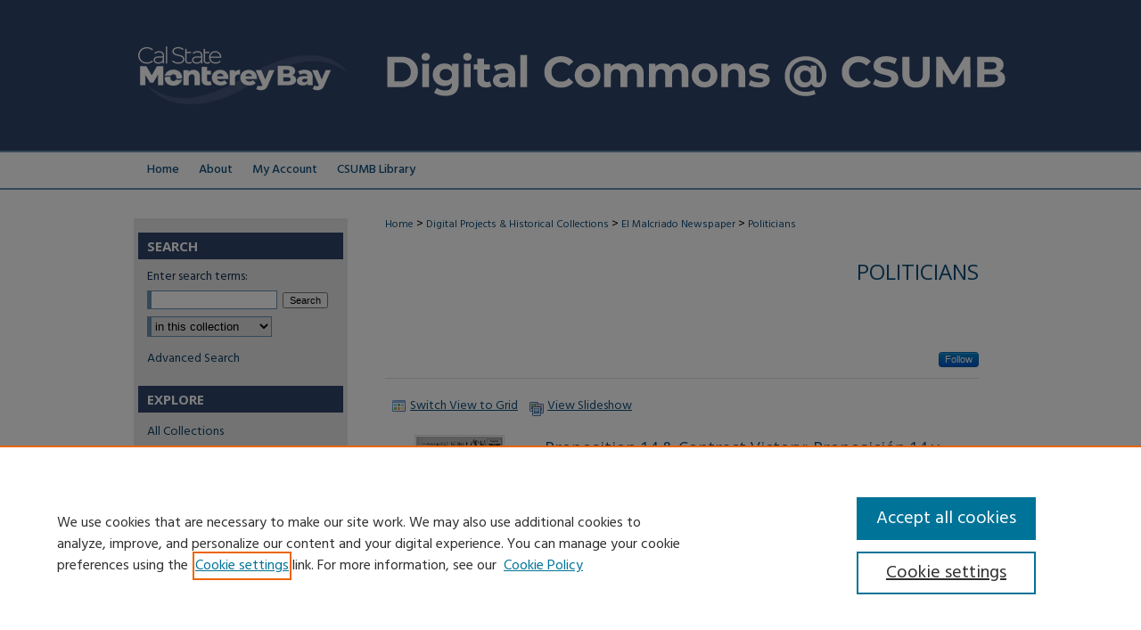

--- FILE ---
content_type: text/html; charset=UTF-8
request_url: https://digitalcommons.csumb.edu/elmalcriado_politicians/
body_size: 13337
content:

<!DOCTYPE html>
<html lang="en">
<head><!-- inj yui3-seed: --><script type='text/javascript' src='//cdnjs.cloudflare.com/ajax/libs/yui/3.6.0/yui/yui-min.js'></script><script type='text/javascript' src='//ajax.googleapis.com/ajax/libs/jquery/1.10.2/jquery.min.js'></script><!-- Adobe Analytics --><script type='text/javascript' src='https://assets.adobedtm.com/4a848ae9611a/d0e96722185b/launch-d525bb0064d8.min.js'></script><script type='text/javascript' src=/assets/nr_browser_production.js></script>

<!-- def.1 -->
<meta charset="utf-8">
<meta name="viewport" content="width=device-width">
<title>
Politicians | El Malcriado Newspaper | California State University, Monterey Bay
</title>



<!-- FILE meta-tags.inc --><!-- FILE: /srv/sequoia/main/data/assets/site/meta-tags.inc -->
<!-- FILE: meta-tags.inc (cont) -->

<!-- sh.1 -->
<link rel="stylesheet" href="/ir-style.css" type="text/css" media="screen">
<link rel="stylesheet" href="/ir-custom.css" type="text/css" media="screen">
<link rel="stylesheet" href="ir-custom.css" type="text/css" media="screen">
<link rel="stylesheet" href="/assets/styles/ir-book.css" type="text/css" media="screen">
<link rel="stylesheet" href="/ir-local.css" type="text/css" media="screen">
<link rel="stylesheet" href="ir-local.css" type="text/css" media="screen">
<link rel="stylesheet" href="/ir-print.css" type="text/css" media="print">
<link type="text/css" rel="stylesheet" href="/assets/floatbox/floatbox.css">
<link rel="alternate" type="application/rss+xml" title="Site Feed" href="/recent.rss">
<link rel="shortcut icon" href="/favicon.ico" type="image/x-icon">
<!--[if IE]>
<link rel="stylesheet" href="/ir-ie.css" type="text/css" media="screen">
<![endif]-->

<!-- JS -->
<script type="text/javascript" src="/assets/scripts/yui-init.pack.js"></script>
<script type="text/javascript" src="/assets/scripts/GalleryControlYUI.pack.js"></script>
<script type="text/javascript" src="/assets/scripts/BackMonitorYUI.pack.js"></script>
<script type="text/javascript" src="/assets/scripts/gallery-init.pack.js"></script>
<script type="text/javascript" src="/assets/footnoteLinks.js"></script>

<!-- end sh.1 -->
<link rel="alternate" type="application/rss+xml" title="Digital Commons @ CSUMB: Politicians RSS feed" href="/elmalcriado_politicians/recent.rss">
<link rel='stylesheet' href='/assets/styles/ir-gallery-list.css' type='text/css' media='screen'>




<script type="text/javascript">var pageData = {"page":{"environment":"prod","productName":"bpdg","language":"en","name":"ir_book","businessUnit":"els:rp:st"},"visitor":{}};</script>

</head>
<body >


<script type="text/javascript" src="/assets/floatbox/floatbox.js"></script>

<!-- FILE: /srv/sequoia/main/data/digitalcommons.csumb.edu/assets/header.pregen --><!-- FILE: /srv/sequoia/main/data/assets/site/mobile_nav.inc --><!--[if !IE]>-->
<script src="/assets/scripts/dc-mobile/dc-responsive-nav.js"></script>

<header id="mobile-nav" class="nav-down device-fixed-height" style="visibility: hidden;">
  
  
  <nav class="nav-collapse">
    <ul>
      <li class="menu-item active device-fixed-width"><a href="https://digitalcommons.csumb.edu" title="Home" data-scroll >Home</a></li>
      <li class="menu-item device-fixed-width"><a href="https://digitalcommons.csumb.edu/do/search/advanced/" title="Search" data-scroll ><i class="icon-search"></i> Search</a></li>
      <li class="menu-item device-fixed-width"><a href="https://digitalcommons.csumb.edu/communities.html" title="Browse" data-scroll >Browse All Collections</a></li>
      <li class="menu-item device-fixed-width"><a href="../cgi/myaccount.cgi?context=elmalcriado_politicians" title="My Account" data-scroll >My Account</a></li>
      <li class="menu-item device-fixed-width"><a href="https://digitalcommons.csumb.edu/about.html" title="About" data-scroll >About</a></li>
      <li class="menu-item device-fixed-width"><a href="https://network.bepress.com" title="Digital Commons Network" data-scroll ><img width="16" height="16" alt="DC Network" style="vertical-align:top;" src="../assets/md5images/8e240588cf8cd3a028768d4294acd7d3.png"> Digital Commons Network™</a></li>
    </ul>
  </nav>
</header>

<script src="/assets/scripts/dc-mobile/dc-mobile-nav.js"></script>
<!--<![endif]-->
<!-- FILE: /srv/sequoia/main/data/digitalcommons.csumb.edu/assets/header.pregen (cont) -->



<div id="csumb">
	<div id="container">
		<a href="#main" class="skiplink" accesskey="2" >Skip to main content</a>

					
			<div id="header">
				<a href="https://digitalcommons.csumb.edu" id="banner_link" title="Digital Commons @ CSUMB" >
					<img id="banner_image" alt="Digital Commons @ CSUMB" width='980' height='169' src="../assets/md5images/763044405216b4638ae80ecf686ee30f.png">
				</a>	
				
					<a href="https://csumb.edu/" id="logo_link" title="California State University, Monterey Bay" >
						<img id="logo_image" alt="California State University, Monterey Bay" width='240' height='169' src="../assets/md5images/f6da55283744d5d9ba2e3897bfd11c7e.png">
					</a>	
				
			</div>
					
			<div id="navigation">
				<!-- FILE: /srv/sequoia/main/data/digitalcommons.csumb.edu/assets/ir_navigation.inc --><div id="tabs"><ul><li id="tabone"><a href="https://digitalcommons.csumb.edu" title="Home" ><span>Home</span></a></li><li id="tabtwo"><a href="https://digitalcommons.csumb.edu/about.html" title="About" ><span>About</span></a></li><li id="tabfour"><a href="https://digitalcommons.csumb.edu/cgi/myaccount.cgi?context=elmalcriado_politicians" title="My Account" ><span>My Account</span></a></li><li id="tabfive"><a href="https://csumb.edu/library/" >CSUMB Library</a></li></ul></div>


<!-- FILE: /srv/sequoia/main/data/digitalcommons.csumb.edu/assets/header.pregen (cont) -->
			</div>
		

		<div id="wrapper">
			<div id="content">
				<div id="main" class="text">
<!-- FILE: /srv/sequoia/main/data/assets/site/ir_book/index.html (cont) -->
<div id="book-gallery">

<div id="breadcrumb">
   <!-- FILE: /srv/sequoia/main/data/assets/site/ir_breadcrumb.inc -->

<div class="crumbs" role="navigation" aria-label="Breadcrumb">
	<p>
	
	
			<a href="https://digitalcommons.csumb.edu" class="ignore" >Home</a>
	
	
	
	
	
	
	
	
	
	
	 <span aria-hidden="true">&gt;</span> 
		<a href="https://digitalcommons.csumb.edu/historical" class="ignore" >Digital Projects & Historical Collections</a>
	
	
	
	
	
	
	 <span aria-hidden="true">&gt;</span> 
		<a href="https://digitalcommons.csumb.edu/elmalcriado" class="ignore" >El Malcriado Newspaper</a>
	
	
	
	
	
	 <span aria-hidden="true">&gt;</span> 
		<a href="https://digitalcommons.csumb.edu/elmalcriado_politicians" class="ignore" aria-current="page" >Politicians</a>
	
	
	
	</p>
</div>


<!-- FILE: /srv/sequoia/main/data/assets/site/ir_book/index.html (cont) -->
</div>

<!-- FILE: /srv/sequoia/main/data/assets/site/ir_book/ir_series_header.inc --><div id="series-header">
<!-- FILE: /srv/sequoia/main/data/assets/site/ir_book/ir_series_logo.inc -->
<!-- FILE: /srv/sequoia/main/data/assets/site/ir_book/ir_series_header.inc (cont) --><h1 id="series-title"><a href="https://digitalcommons.csumb.edu/elmalcriado_politicians" >Politicians</a></h1></div>
<div class="clear">&nbsp;</div>
<div id="series-home">

<!-- FILE: /srv/sequoia/main/data/assets/site/ir_book/index.html (cont) -->



<!-- FILE: /srv/sequoia/main/data/assets/site/ir_content_carousel.inc -->
<!-- FILE: /srv/sequoia/main/data/assets/site/ir_book/index.html (cont) -->
<div class="intro">
   <!-- FILE: /srv/sequoia/main/data/assets/site/ir_book/ir_series_intro.inc --><!-- FILE: /srv/sequoia/main/data/assets/site/ir_book/index.html (cont) -->
</div>
</div>



<div class="container">
   <span id="printWarning" class="printOnly">
      Printing is not supported at the primary Gallery Thumbnail page. Please first navigate to a specific Image before printing.
   </span>

<p class="publication-follow"><span class="pull-right"><!-- FILE: /srv/sequoia/main/data/assets/site/nw_follow_ctx.inc -->



	
		<a rel="nofollow" href="https://network.bepress.com/api/follow/subscribe?publication=OGVjZmIxMWFmODI0MWNlMzZlMzk1MzkwZDE1NjEzZDE%3D&amp;format=html" data-follow-set="publication:OGVjZmIxMWFmODI0MWNlMzZlMzk1MzkwZDE1NjEzZDE=" title="Follow Politicians" class="btn followable" >Follow</a>
	







<!-- FILE: /srv/sequoia/main/data/assets/site/ir_book/index.html (cont) --></span></p>
<div class="gallery-tools">
<a id="switch_button" role="button" href="#" class="switch_thumb" >Switch View to Grid</a>    <!-- FILE: /srv/sequoia/main/data/assets/site/ir_book/slideshow.inc -->
   
      <a id="slide-button" href="https://digitalcommons.csumb.edu/elmalcriado_politicians/1037/preview.jpg" class="floatbox" data-fb-options="doSlideshow:true group:pix" title="Proposition 14 &amp; Contract Victory: Proposición 14 y Victoria del Contrato" >View Slideshow</a>
   
   

   
   
      <a href="https://digitalcommons.csumb.edu/elmalcriado_politicians/1030/preview.jpg" class="floatbox" data-fb-options="group:pix" title="Farm Workers Forum: Foro de Trabajadores Agrícolas" ></a>
   

   
   
      <a href="https://digitalcommons.csumb.edu/elmalcriado_politicians/1035/preview.jpg" class="floatbox" data-fb-options="group:pix" title="The Union was There &amp; Calexico Clinic Opens its Doors: La Unión estuvo Allí y Clínica Calexico Abre sus Puertas" ></a>
   

   
   
      <a href="https://digitalcommons.csumb.edu/elmalcriado_politicians/1036/preview.jpg" class="floatbox" data-fb-options="group:pix" title="Workers Anger to Explode in 1974 Strike: La Ira de los Trabajadores Explota En La Huelga de 1974" ></a>
   

   
   
      <a href="https://digitalcommons.csumb.edu/elmalcriado_politicians/1034/preview.jpg" class="floatbox" data-fb-options="group:pix" title="Bleak Future &amp; Puerto Rico: Futuro Triste y Puerto Rico" ></a>
   

   
   
      <a href="https://digitalcommons.csumb.edu/elmalcriado_politicians/1021/preview.jpg" class="floatbox" data-fb-options="group:pix" title="Cesar Chavez Demands Investigation of Grower-Teamster Corruption: Cesar Chavez Demanda una Investigación de la Corrupción de los Cultivadores y los Teamster" ></a>
   

   
   
      <a href="https://digitalcommons.csumb.edu/elmalcriado_politicians/1028/preview.jpg" class="floatbox" data-fb-options="group:pix" title="Coachella Farm Workers Support Union: Sindicato de Apoyo a los Trabajadores Agrícolas de Coachella" ></a>
   

   
   
      <a href="https://digitalcommons.csumb.edu/elmalcriado_politicians/1031/preview.jpg" class="floatbox" data-fb-options="group:pix" title="Have a Duty to Organize: Tienen el Deber de Organizar" ></a>
   

   
   
      <a href="https://digitalcommons.csumb.edu/elmalcriado_politicians/1022/preview.jpg" class="floatbox" data-fb-options="group:pix" title="How Poisoned Lettuce Affects Workers &amp; Consumers: Cómo Afecta la Lechuga Envenenada a los Trabajadores y Consumidores" ></a>
   

   
   
      <a href="https://digitalcommons.csumb.edu/elmalcriado_politicians/1023/preview.jpg" class="floatbox" data-fb-options="group:pix" title="Jerry Pollock Walks Across Arizona: Jerry Pollock Camina por Arizona" ></a>
   

   
   
      <a href="https://digitalcommons.csumb.edu/elmalcriado_politicians/1026/preview.jpg" class="floatbox" data-fb-options="group:pix" title="Miners Overthrow Corrupt Leadership, Nixon Promises Peace but Carries Out Bombing, &amp; Cesar Chavez Condemns Bombing in North Vietnam: Los Mineros Derrotaron a los Líderes del Grupo, Nixon Promete la Paz pero lleva a Cabo un Bombardeo y César Chávez Condena los Bombardeos en Vietnam del Norte" ></a>
   

   
   
      <a href="https://digitalcommons.csumb.edu/elmalcriado_politicians/1033/preview.jpg" class="floatbox" data-fb-options="group:pix" title="Nation Cries Impeachment: Nación Llora Juicio Político" ></a>
   

   
   
      <a href="https://digitalcommons.csumb.edu/elmalcriado_politicians/1024/preview.jpg" class="floatbox" data-fb-options="group:pix" title="Robert F. Kennedy's Plan in Action: Chicano Cannery Workers sue Teamsters, &amp; Couple Killed: El Plan de Robert F. Kennedy en Acción,Trabajadores Chicanos de la Fábrica de Conservas Demandan a los Teamsters y Pareja Asesinada" ></a>
   

   
   
      <a href="https://digitalcommons.csumb.edu/elmalcriado_politicians/1020/preview.jpg" class="floatbox" data-fb-options="group:pix" title="Sacrificio Campesino Promete Nuevo Fruto y Nace Niño en Clínica de Délano:Farmer Sacrifice Promises New Fruit and Child is Born at Delano Clinic" ></a>
   

   
   
      <a href="https://digitalcommons.csumb.edu/elmalcriado_politicians/1027/preview.jpg" class="floatbox" data-fb-options="group:pix" title="The Struggle: La Lucha" ></a>
   

   
   
      <a href="https://digitalcommons.csumb.edu/elmalcriado_politicians/1029/preview.jpg" class="floatbox" data-fb-options="group:pix" title="We Demand a Congressional Investigation: Exigimos una Investigación del Congreso" ></a>
   

   
   
      <a href="https://digitalcommons.csumb.edu/elmalcriado_politicians/1025/preview.jpg" class="floatbox" data-fb-options="group:pix" title="Wounded Knee: Rodilla Herida" ></a>
   

   
   
      <a href="https://digitalcommons.csumb.edu/elmalcriado_politicians/1032/preview.jpg" class="floatbox" data-fb-options="group:pix" title="You Cannot Stop People Who Will Not Be Stopped: No Puede Detener a Las Personas que no Serán Detenidas" ></a>
   

   
   
      <a href="https://digitalcommons.csumb.edu/elmalcriado_politicians/1017/preview.jpg" class="floatbox" data-fb-options="group:pix" title="Cesar Chavez Termina Su Ayuno de 24 Días: Cesar Chavez Completes a 24-Day Fast" ></a>
   

   
   
      <a href="https://digitalcommons.csumb.edu/elmalcriado_politicians/1019/preview.jpg" class="floatbox" data-fb-options="group:pix" title="In memory of Robert F. Kennedy: En Memoria de Robert F. Kennedy" ></a>
   

   
   
      <a href="https://digitalcommons.csumb.edu/elmalcriado_politicians/1013/preview.jpg" class="floatbox" data-fb-options="group:pix" title="Cesar Chavez &amp; Lookout Reagan: Cesar Chavez &amp; Cuidado Reagan" ></a>
   

   
   
      <a href="https://digitalcommons.csumb.edu/elmalcriado_politicians/1010/preview.jpg" class="floatbox" data-fb-options="group:pix" title="Racism in Agriculture: Racismo en la Agricultura" ></a>
   

   
   
      <a href="https://digitalcommons.csumb.edu/elmalcriado_politicians/1016/preview.jpg" class="floatbox" data-fb-options="group:pix" title="The Grape Boycott: Consumer Power Strikes A Blow for Justice: El Poder del Consumidor: El Boicote de Uva" ></a>
   

   
   
      <a href="https://digitalcommons.csumb.edu/elmalcriado_politicians/1011/preview.jpg" class="floatbox" data-fb-options="group:pix" title="Kennedy Habla con Trabajadores Campesinos y Cartas: Kennedy Speaks to Farm Workers and Letters" ></a>
   

   
   
      <a href="https://digitalcommons.csumb.edu/elmalcriado_politicians/1005/preview.jpg" class="floatbox" data-fb-options="group:pix" title="Nixon Eyes Farm Labor &amp; Automation Near for Wine Grape Harvest: Nixon Apunta a La Mano de Obra Agrícola y La Automatización Cerca de la Cosecha de Uva Para Vino" ></a>
   

   
   
      <a href="https://digitalcommons.csumb.edu/elmalcriado_politicians/1008/preview.jpg" class="floatbox" data-fb-options="group:pix" title="Reagan Hedges on Anti-Strike Law: Reagan se Evade de la Ley Anti Huelgas" ></a>
   

   
   
      <a href="https://digitalcommons.csumb.edu/elmalcriado_politicians/1015/preview.jpg" class="floatbox" data-fb-options="group:pix" title="Robert F. Kennedy: Medical Plan: Robert F. Kennedy: Plan Médico" ></a>
   

   
   
      <a href="https://digitalcommons.csumb.edu/elmalcriado_politicians/1004/preview.jpg" class="floatbox" data-fb-options="group:pix" title="10,000 mass in Grand Celebration: Misa de 10,000 en una Fiesta Grande" ></a>
   

   
   
      <a href="https://digitalcommons.csumb.edu/elmalcriado_politicians/1012/preview.jpg" class="floatbox" data-fb-options="group:pix" title="Impartial Justice, UFWOC for Humphrey &amp; Endorsements: Justicia Imparcial, UFWOC para Humphrey &amp; Endosos" ></a>
   

   
   
      <a href="https://digitalcommons.csumb.edu/elmalcriado_politicians/1009/preview.jpg" class="floatbox" data-fb-options="group:pix" title="La Union Demanda $650.000 en Pleito y Nixon no sabe lo que dice: The Union Demands $650,000 in Lawsuit and Nixon does not know what he is saying" ></a>
   

   
   
      <a href="https://digitalcommons.csumb.edu/elmalcriado_politicians/1014/preview.jpg" class="floatbox" data-fb-options="group:pix" title="Letters to the Editor: Cartas al editor" ></a>
   

   
   
      <a href="https://digitalcommons.csumb.edu/elmalcriado_politicians/1006/preview.jpg" class="floatbox" data-fb-options="group:pix" title="Qué Significan Las Elecciones para Nosotros Y Conferencias: What do the Elections Mean for Us &amp; Conferences" ></a>
   

   
   
      <a href="https://digitalcommons.csumb.edu/elmalcriado_politicians/1007/preview.jpg" class="floatbox" data-fb-options="group:pix" title="We remember Robert Kennedy: Recordando a Robert Kennedy" ></a>
   

   
   
      <a href="https://digitalcommons.csumb.edu/elmalcriado_politicians/1018/preview.jpg" class="floatbox" data-fb-options="group:pix" title="Robert F. Kennedy in Texas &amp; Two Border cops Officers Killed: Robert F. Kennedy en Texas y Dos Oficiales del Portal Fronterizo Asesinados" ></a>
   

   
   
      <a href="https://digitalcommons.csumb.edu/elmalcriado_politicians/1000/preview.jpg" class="floatbox" data-fb-options="group:pix" title="Justice &amp; Election: Justicia y Elecciones" ></a>
   

   
   
      <a href="https://digitalcommons.csumb.edu/elmalcriado_politicians/1002/preview.jpg" class="floatbox" data-fb-options="group:pix" title="Los Trabajadores Dicen &quot;Viva Pat Brown&quot; y Otros Políticos: The workers say &quot;Long Live Pat Brown&quot; &amp; Other Politicians" ></a>
   

   
   
      <a href="https://digitalcommons.csumb.edu/elmalcriado_politicians/1001/preview.jpg" class="floatbox" data-fb-options="group:pix" title="President Kennedy: Presidente Kennedy" ></a>
   

   
   
      <a href="https://digitalcommons.csumb.edu/elmalcriado_politicians/1003/preview.jpg" class="floatbox" data-fb-options="group:pix" title="Telegrama de &quot;Bobby&quot; Kennedy: Telegram from &quot;Bobby&quot; Kennedy" ></a>
   

<!-- FILE: /srv/sequoia/main/data/assets/site/ir_book/index.html (cont) -->   
</div>
<div class="clear">&nbsp;</div>
<ul id="gallery_items" class="thumb_view"> <li> <div class="content_block"> <a href="https://digitalcommons.csumb.edu/elmalcriado_politicians/38" class="cover" ><img src="https://digitalcommons.csumb.edu/elmalcriado_politicians/1037/thumbnail.jpg" alt="Proposition 14 &amp; Contract Victory: Proposici&#x00F3;n 14 y Victoria del Contrato" title="Proposition 14 &amp; Contract Victory: Proposici&#x00F3;n 14 y Victoria del Contrato"></a> <h2><a href="https://digitalcommons.csumb.edu/elmalcriado_politicians/38" >Proposition 14 & Contract Victory: Proposición 14 y Victoria del Contrato</a></h2> <!-- FILE: /srv/sequoia/main/data/assets/site/ir_book/custom_viewlist_text.inc --><p> <em></em> </p> <p>During his presidential candidacy, Jimmy Carter supported proposition 14. Thus, this resulted in the United Farm Workers union(UFW) extending an endorsement. Also included are the efforts of West Food Workers. With assistance from the allies and the UFW they acquire a just labor contract. A contract that improved their working conditions.</p> <!-- FILE: /srv/sequoia/main/data/assets/site/ir_book/index.html (cont) --> </div> </li> <li> <div class="content_block"> <a href="https://digitalcommons.csumb.edu/elmalcriado_politicians/31" class="cover" ><img src="https://digitalcommons.csumb.edu/elmalcriado_politicians/1030/thumbnail.jpg" alt="Farm Workers Forum: Foro de Trabajadores Agr&#x00ED;colas" title="Farm Workers Forum: Foro de Trabajadores Agr&#x00ED;colas"></a> <h2><a href="https://digitalcommons.csumb.edu/elmalcriado_politicians/31" >Farm Workers Forum: Foro de Trabajadores Agrícolas</a></h2> <!-- FILE: /srv/sequoia/main/data/assets/site/ir_book/custom_viewlist_text.inc --><p> <em></em> </p> <p>The photograph was taken during Coachella's Cinco de Mayo celebration. Children are depicted wearing traditional attire. Following the image is an acknowledgement of the efforts of Benito Juárez (first indigenous president of Mexico) and Cesar Chavez efforts to improve the lives of their people. Within the forum are letters of gratitude towards various individuals who took part in a number of boycotts. They also acknowledged the death of one of their longtime supporter Margarita Munoz.</p> <!-- FILE: /srv/sequoia/main/data/assets/site/ir_book/index.html (cont) --> </div> </li> <li> <div class="content_block"> <a href="https://digitalcommons.csumb.edu/elmalcriado_politicians/36" class="cover" ><img src="https://digitalcommons.csumb.edu/elmalcriado_politicians/1035/thumbnail.jpg" alt="The Union was There &amp; Calexico Clinic Opens its Doors: La Uni&#x00F3;n estuvo All&#x00ED; y Cl&#x00ED;nica Calexico Abre sus Puertas" title="The Union was There &amp; Calexico Clinic Opens its Doors: La Uni&#x00F3;n estuvo All&#x00ED; y Cl&#x00ED;nica Calexico Abre sus Puertas"></a> <h2><a href="https://digitalcommons.csumb.edu/elmalcriado_politicians/36" >The Union was There & Calexico Clinic Opens its Doors: La Unión estuvo Allí y Clínica Calexico Abre sus Puertas</a></h2> <!-- FILE: /srv/sequoia/main/data/assets/site/ir_book/custom_viewlist_text.inc --><p> <em></em> </p> <p>Detailed are the events that followed the Blythe Massacre that killed 19 farm workers. The survivors were faced with post-traumatic stress and the loved ones of those who died were further victimized by the legal system, funeral homes and those that wanted to further exploit their vulnerable state. The article highlights the tragedies that they faced and the efforts of members of the United Farm workers union and supporters to help the betterment of their conditions. One example is the effort that it took to implement Robert Kennedy's medical plan and open a clinic focused on supporting farm workers in Calexico, California.</p> <!-- FILE: /srv/sequoia/main/data/assets/site/ir_book/index.html (cont) --> </div> </li> <li> <div class="content_block"> <a href="https://digitalcommons.csumb.edu/elmalcriado_politicians/37" class="cover" ><img src="https://digitalcommons.csumb.edu/elmalcriado_politicians/1036/thumbnail.jpg" alt="Workers Anger to Explode in 1974 Strike: La Ira de los Trabajadores Explota En La Huelga de 1974" title="Workers Anger to Explode in 1974 Strike: La Ira de los Trabajadores Explota En La Huelga de 1974"></a> <h2><a href="https://digitalcommons.csumb.edu/elmalcriado_politicians/37" >Workers Anger to Explode in 1974 Strike: La Ira de los Trabajadores Explota En La Huelga de 1974</a></h2> <!-- FILE: /srv/sequoia/main/data/assets/site/ir_book/custom_viewlist_text.inc --><p> <em></em> </p> <p>In 1974, under the Nixon Administration, hundreds of workers went on strike from varying industries. They demanded high wages and better working conditions. Workers were angry due to low wages and high unemployment rates. Throughout the United States, workers went on strike and boycott various goods in an effort to improve the working conditions of workers across the nation.</p> <!-- FILE: /srv/sequoia/main/data/assets/site/ir_book/index.html (cont) --> </div> </li> <li> <div class="content_block"> <a href="https://digitalcommons.csumb.edu/elmalcriado_politicians/35" class="cover" ><img src="https://digitalcommons.csumb.edu/elmalcriado_politicians/1034/thumbnail.jpg" alt="Bleak Future &amp; Puerto Rico: Futuro Triste y Puerto Rico" title="Bleak Future &amp; Puerto Rico: Futuro Triste y Puerto Rico"></a> <h2><a href="https://digitalcommons.csumb.edu/elmalcriado_politicians/35" >Bleak Future & Puerto Rico: Futuro Triste y Puerto Rico</a></h2> <!-- FILE: /srv/sequoia/main/data/assets/site/ir_book/custom_viewlist_text.inc --><p> <em></em> </p> <p>El Malcriado newspaper not only recognized the injustice inflicted on farm workers and working-class people across the United States and internationally, but they acknowledged the oppression all communities faced. Included is one example highlighting the forced sterilization of two young black girls. There is also an article written by Marta Aponte describing the challenges that farm workers in Puerto Rico encountered. Following the article are examples of workers in various industries fighting for improved working conditions.</p> <!-- FILE: /srv/sequoia/main/data/assets/site/ir_book/index.html (cont) --> </div> </li> <li> <div class="content_block"> <a href="https://digitalcommons.csumb.edu/elmalcriado_politicians/22" class="cover" ><img src="https://digitalcommons.csumb.edu/elmalcriado_politicians/1021/thumbnail.jpg" alt="Cesar Chavez Demands Investigation of Grower-Teamster Corruption: Cesar Chavez Demanda una Investigaci&#x00F3;n de la Corrupci&#x00F3;n de los Cultivadores y los Teamster" title="Cesar Chavez Demands Investigation of Grower-Teamster Corruption: Cesar Chavez Demanda una Investigaci&#x00F3;n de la Corrupci&#x00F3;n de los Cultivadores y los Teamster"></a> <h2><a href="https://digitalcommons.csumb.edu/elmalcriado_politicians/22" >Cesar Chavez Demands Investigation of Grower-Teamster Corruption: Cesar Chavez Demanda una Investigación de la Corrupción de los Cultivadores y los Teamster</a></h2> <!-- FILE: /srv/sequoia/main/data/assets/site/ir_book/custom_viewlist_text.inc --><p> <em></em> </p> <p>The United Farm Workers not only fought to improve their working/living conditions, they also fought for growers, Teamsters union, and the United States administration not ignored the violence that farm workers faced. Included is an image of Doctor John Radebaugh being arrested by Tulare County Sheriff's without cause. He was not given a reason for his arrest, thus making him feel as he was a "prisoner of war."</p> <!-- FILE: /srv/sequoia/main/data/assets/site/ir_book/index.html (cont) --> </div> </li> <li> <div class="content_block"> <a href="https://digitalcommons.csumb.edu/elmalcriado_politicians/29" class="cover" ><img src="https://digitalcommons.csumb.edu/elmalcriado_politicians/1028/thumbnail.jpg" alt="Coachella Farm Workers Support Union: Sindicato de Apoyo a los Trabajadores Agr&#x00ED;colas de Coachella" title="Coachella Farm Workers Support Union: Sindicato de Apoyo a los Trabajadores Agr&#x00ED;colas de Coachella"></a> <h2><a href="https://digitalcommons.csumb.edu/elmalcriado_politicians/29" >Coachella Farm Workers Support Union: Sindicato de Apoyo a los Trabajadores Agrícolas de Coachella</a></h2> <!-- FILE: /srv/sequoia/main/data/assets/site/ir_book/custom_viewlist_text.inc --><p> <em></em> </p> <p>A survey given to farm workers in Coachella Valley demonstrated that it was essential to sign and fight for a union labor contracts designed to support them. The United Farm Workers, and Catholic priests and clergymen fought together with farm workers to improve their working and living conditions. Included are some off the important items that they fought to include in their labor contracts.</p> <!-- FILE: /srv/sequoia/main/data/assets/site/ir_book/index.html (cont) --> </div> </li> <li> <div class="content_block"> <a href="https://digitalcommons.csumb.edu/elmalcriado_politicians/32" class="cover" ><img src="https://digitalcommons.csumb.edu/elmalcriado_politicians/1031/thumbnail.jpg" alt="Have a Duty to Organize: Tienen el Deber de Organizar" title="Have a Duty to Organize: Tienen el Deber de Organizar"></a> <h2><a href="https://digitalcommons.csumb.edu/elmalcriado_politicians/32" >Have a Duty to Organize: Tienen el Deber de Organizar</a></h2> <!-- FILE: /srv/sequoia/main/data/assets/site/ir_book/custom_viewlist_text.inc --><p> <em></em> </p> <p>To create long lasting change within the labor movement it was critical for farm workers to not only organize and engage in nonviolent resistance practices, but it was essential to collaborate with other leaders. Senator Edward Kennedy was one of many allies that helped the union fight for laws, union labor contracts and just practices for the betterment of all farmworkers.</p> <!-- FILE: /srv/sequoia/main/data/assets/site/ir_book/index.html (cont) --> </div> </li> <li> <div class="content_block"> <a href="https://digitalcommons.csumb.edu/elmalcriado_politicians/23" class="cover" ><img src="https://digitalcommons.csumb.edu/elmalcriado_politicians/1022/thumbnail.jpg" alt="How Poisoned Lettuce Affects Workers &amp; Consumers: C&#x00F3;mo Afecta la Lechuga Envenenada a los Trabajadores y Consumidores" title="How Poisoned Lettuce Affects Workers &amp; Consumers: C&#x00F3;mo Afecta la Lechuga Envenenada a los Trabajadores y Consumidores"></a> <h2><a href="https://digitalcommons.csumb.edu/elmalcriado_politicians/23" >How Poisoned Lettuce Affects Workers & Consumers: Cómo Afecta la Lechuga Envenenada a los Trabajadores y Consumidores</a></h2> <!-- FILE: /srv/sequoia/main/data/assets/site/ir_book/custom_viewlist_text.inc --><p> <em></em> </p> <p>The introduction of pesticides benefited growers because it increased their production and profit. However, it was at the cost of farm workers and consumers health. The article includes a detailed analysis of how harmful effects of pesticides, the politics, policies, and laws surrounding harmful chemicals.</p> <!-- FILE: /srv/sequoia/main/data/assets/site/ir_book/index.html (cont) --> </div> </li> <li> <div class="content_block"> <a href="https://digitalcommons.csumb.edu/elmalcriado_politicians/24" class="cover" ><img src="https://digitalcommons.csumb.edu/elmalcriado_politicians/1023/thumbnail.jpg" alt="Jerry Pollock Walks Across Arizona: Jerry Pollock Camina por Arizona" title="Jerry Pollock Walks Across Arizona: Jerry Pollock Camina por Arizona"></a> <h2><a href="https://digitalcommons.csumb.edu/elmalcriado_politicians/24" >Jerry Pollock Walks Across Arizona: Jerry Pollock Camina por Arizona</a></h2> <!-- FILE: /srv/sequoia/main/data/assets/site/ir_book/custom_viewlist_text.inc --><p> <em></em> </p> <p>Jerry Pollock ran against Republican Governor Jack Williams in 1972. To gather support he marched across the state of Arizona. He gained the support of Cesar Chavez and the members of the United Farm Workers. Listed are some of the ways that if elected Mr. Pollock would have improved the lives of Arizona residents.</p> <!-- FILE: /srv/sequoia/main/data/assets/site/ir_book/index.html (cont) --> </div> </li> <li> <div class="content_block"> <a href="https://digitalcommons.csumb.edu/elmalcriado_politicians/27" class="cover" ><img src="https://digitalcommons.csumb.edu/elmalcriado_politicians/1026/thumbnail.jpg" alt="Miners Overthrow Corrupt Leadership, Nixon Promises Peace but Carries Out Bombing, &amp; Cesar Chavez Condemns Bombing in North Vietnam: Los Mineros Derrotaron a los L&#x00ED;deres del Grupo, Nixon Promete la Paz pero lleva a Cabo un Bombardeo y C&#x00E9;sar Ch&#x00E1;vez Condena los Bombardeos en Vietnam del Norte" title="Miners Overthrow Corrupt Leadership, Nixon Promises Peace but Carries Out Bombing, &amp; Cesar Chavez Condemns Bombing in North Vietnam: Los Mineros Derrotaron a los L&#x00ED;deres del Grupo, Nixon Promete la Paz pero lleva a Cabo un Bombardeo y C&#x00E9;sar Ch&#x00E1;vez Condena los Bombardeos en Vietnam del Norte"></a> <h2><a href="https://digitalcommons.csumb.edu/elmalcriado_politicians/27" >Miners Overthrow Corrupt Leadership, Nixon Promises Peace but Carries Out Bombing, & Cesar Chavez Condemns Bombing in North Vietnam: Los Mineros Derrotaron a los Líderes del Grupo, Nixon Promete la Paz pero lleva a Cabo un Bombardeo y César Chávez Condena los Bombardeos en Vietnam del Norte</a></h2> <!-- FILE: /srv/sequoia/main/data/assets/site/ir_book/custom_viewlist_text.inc --><p> <em></em> </p> <p>Injustices where not only seen within the farm workers movement, they were seen across industries. President Arnold Miller of United Mine Workers union describes the tragedies that occured in the coal mines and how they fought for better labor contracts and overturned the corrupt leadership. The following article focuses on the United States bombing of Vietnam led by President Nixon. It states that the United States bombed northern Vietnam provinces for four consecutive days. That location consisted of a prisoner of war camp, which held United States soldiers. To the right are letters from Cesar Chavez and Cardinal John Karl denouncing the horrifying tragedies that the United States government inflict on Vietnamese people.</p> <!-- FILE: /srv/sequoia/main/data/assets/site/ir_book/index.html (cont) --> </div> </li> <li> <div class="content_block"> <a href="https://digitalcommons.csumb.edu/elmalcriado_politicians/34" class="cover" ><img src="https://digitalcommons.csumb.edu/elmalcriado_politicians/1033/thumbnail.jpg" alt="Nation Cries Impeachment: Naci&#x00F3;n Llora Juicio Pol&#x00ED;tico" title="Nation Cries Impeachment: Naci&#x00F3;n Llora Juicio Pol&#x00ED;tico"></a> <h2><a href="https://digitalcommons.csumb.edu/elmalcriado_politicians/34" >Nation Cries Impeachment: Nación Llora Juicio Político</a></h2> <!-- FILE: /srv/sequoia/main/data/assets/site/ir_book/custom_viewlist_text.inc --><p> <em></em> </p> <p>Countries response to the Watergate scandal and the refusal of President Nixon to step down. It also outlined bills that would have improved the working conditions for workers, but were denied by the president.</p> <!-- FILE: /srv/sequoia/main/data/assets/site/ir_book/index.html (cont) --> </div> </li> <li> <div class="content_block"> <a href="https://digitalcommons.csumb.edu/elmalcriado_politicians/25" class="cover" ><img src="https://digitalcommons.csumb.edu/elmalcriado_politicians/1024/thumbnail.jpg" alt="Robert F. Kennedy's Plan in Action: Chicano Cannery Workers sue Teamsters, &amp; Couple Killed: El Plan de Robert F. Kennedy en Acci&#x00F3;n,Trabajadores Chicanos de la F&#x00E1;brica de Conservas Demandan a los Teamsters y Pareja Asesinada" title="Robert F. Kennedy's Plan in Action: Chicano Cannery Workers sue Teamsters, &amp; Couple Killed: El Plan de Robert F. Kennedy en Acci&#x00F3;n,Trabajadores Chicanos de la F&#x00E1;brica de Conservas Demandan a los Teamsters y Pareja Asesinada"></a> <h2><a href="https://digitalcommons.csumb.edu/elmalcriado_politicians/25" >Robert F. Kennedy's Plan in Action: Chicano Cannery Workers sue Teamsters, & Couple Killed: El Plan de Robert F. Kennedy en Acción,Trabajadores Chicanos de la Fábrica de Conservas Demandan a los Teamsters y Pareja Asesinada</a></h2> <!-- FILE: /srv/sequoia/main/data/assets/site/ir_book/custom_viewlist_text.inc --><p> <em></em> </p> <p>Before his assassination Robert Kennedy worked on a medical plan designed to benefit farm workers. Included is one of the many examples that demonstrate his plan in action. Below is an article focused on Chicano Cannery Workers lawsuit against the Teamsters union due to corrupt practices. The writers share the sad news of a couple killed in a car accident in the state of Idaho. Lastly, Higinio Rangel wrote an article describing the horrifying event that took place on Dubert Mid Valley Farms.</p> <!-- FILE: /srv/sequoia/main/data/assets/site/ir_book/index.html (cont) --> </div> </li> <li> <div class="content_block"> <a href="https://digitalcommons.csumb.edu/elmalcriado_politicians/21" class="cover" ><img src="https://digitalcommons.csumb.edu/elmalcriado_politicians/1020/thumbnail.jpg" alt="Sacrificio Campesino Promete Nuevo Fruto y Nace Ni&#x00F1;o en Cl&#x00ED;nica de D&#x00E9;lano:Farmer Sacrifice Promises New Fruit and Child is Born at Delano Clinic" title="Sacrificio Campesino Promete Nuevo Fruto y Nace Ni&#x00F1;o en Cl&#x00ED;nica de D&#x00E9;lano:Farmer Sacrifice Promises New Fruit and Child is Born at Delano Clinic"></a> <h2><a href="https://digitalcommons.csumb.edu/elmalcriado_politicians/21" >Sacrificio Campesino Promete Nuevo Fruto y Nace Niño en Clínica de Délano:Farmer Sacrifice Promises New Fruit and Child is Born at Delano Clinic</a></h2> <!-- FILE: /srv/sequoia/main/data/assets/site/ir_book/custom_viewlist_text.inc --><p> <em></em> </p> <p>Los esfuerzos para construir clínicas dedicadas a tratar a trabajadores agrícolas se hicieron realidad en 1973. Fue un reconocimiento de los esfuerzos de los trabajadores agrícolas, César Chávez, el sindicato y políticos como Robert F. Kennedy y sus partidarios que lucharon para mejorar la vida. de trabajadores agrícolas. (Eng): The efforts to build clinics dedicated to treat farm workers came to realization in 1973. Its was an acknowledgement of the efforts of farm workers, Cesar Chavez, the union, and politicians such as Robert F. Kennedy and their supporters who fought to improve the lives of farm workers.</p> <!-- FILE: /srv/sequoia/main/data/assets/site/ir_book/index.html (cont) --> </div> </li> <li> <div class="content_block"> <a href="https://digitalcommons.csumb.edu/elmalcriado_politicians/28" class="cover" ><img src="https://digitalcommons.csumb.edu/elmalcriado_politicians/1027/thumbnail.jpg" alt="The Struggle: La Lucha" title="The Struggle: La Lucha"></a> <h2><a href="https://digitalcommons.csumb.edu/elmalcriado_politicians/28" >The Struggle: La Lucha</a></h2> <!-- FILE: /srv/sequoia/main/data/assets/site/ir_book/custom_viewlist_text.inc --><p> <em></em> </p> <p>Farm workers in Coachella, California, went on strike to improve their working and living conditions. Additionally, they went up against growers unjust practices particularly the use of pesticides. Included are additional efforts of farm workers who fought for fair labor contracts and against unjust practices of growers and politicians. In addition, the writers incorporated a brief overview of Watergate and outlined the corrupt actions of United States and Mexico border patrol agents. Some of the charges against the agents included smuggling undocumented individuals to the United States, sale of documents, and abuse/harassment of undocumented individuals.</p> <!-- FILE: /srv/sequoia/main/data/assets/site/ir_book/index.html (cont) --> </div> </li> <li> <div class="content_block"> <a href="https://digitalcommons.csumb.edu/elmalcriado_politicians/30" class="cover" ><img src="https://digitalcommons.csumb.edu/elmalcriado_politicians/1029/thumbnail.jpg" alt="We Demand a Congressional Investigation: Exigimos una Investigaci&#x00F3;n del Congreso" title="We Demand a Congressional Investigation: Exigimos una Investigaci&#x00F3;n del Congreso"></a> <h2><a href="https://digitalcommons.csumb.edu/elmalcriado_politicians/30" >We Demand a Congressional Investigation: Exigimos una Investigación del Congreso</a></h2> <!-- FILE: /srv/sequoia/main/data/assets/site/ir_book/custom_viewlist_text.inc --><p> <em></em> </p> <p>Cesar Chavez wrote a letter to Senator Harrison A. Williams in 1973 demanding an investigation to Teamsters unions corruption and acts of violence.</p> <!-- FILE: /srv/sequoia/main/data/assets/site/ir_book/index.html (cont) --> </div> </li> <li> <div class="content_block"> <a href="https://digitalcommons.csumb.edu/elmalcriado_politicians/26" class="cover" ><img src="https://digitalcommons.csumb.edu/elmalcriado_politicians/1025/thumbnail.jpg" alt="Wounded Knee: Rodilla Herida" title="Wounded Knee: Rodilla Herida"></a> <h2><a href="https://digitalcommons.csumb.edu/elmalcriado_politicians/26" >Wounded Knee: Rodilla Herida</a></h2> <!-- FILE: /srv/sequoia/main/data/assets/site/ir_book/custom_viewlist_text.inc --><p> <em></em> </p> <p>United States Marshal committed acts of violence against the American Indians in Wounded knee, South Dakota. Included are various grievances that Native Americans within the reservation brought forth, which included high unemployment, leasing but knowing their own land, and the welfare of their communities.</p> <!-- FILE: /srv/sequoia/main/data/assets/site/ir_book/index.html (cont) --> </div> </li> <li> <div class="content_block"> <a href="https://digitalcommons.csumb.edu/elmalcriado_politicians/33" class="cover" ><img src="https://digitalcommons.csumb.edu/elmalcriado_politicians/1032/thumbnail.jpg" alt="You Cannot Stop People Who Will Not Be Stopped: No Puede Detener a Las Personas que no Ser&#x00E1;n Detenidas" title="You Cannot Stop People Who Will Not Be Stopped: No Puede Detener a Las Personas que no Ser&#x00E1;n Detenidas"></a> <h2><a href="https://digitalcommons.csumb.edu/elmalcriado_politicians/33" >You Cannot Stop People Who Will Not Be Stopped: No Puede Detener a Las Personas que no Serán Detenidas</a></h2> <!-- FILE: /srv/sequoia/main/data/assets/site/ir_book/custom_viewlist_text.inc --><p> <em></em> </p> <p>The United Farm Workers fought against unjust laws/legislations within the United States. They supported those hindered by United States occupation. They also denounced the corruption of dictatorships and systems of oppression within the United States and abroad.</p> <!-- FILE: /srv/sequoia/main/data/assets/site/ir_book/index.html (cont) --> </div> </li> <li> <div class="content_block"> <a href="https://digitalcommons.csumb.edu/elmalcriado_politicians/18" class="cover" ><img src="https://digitalcommons.csumb.edu/elmalcriado_politicians/1017/thumbnail.jpg" alt="Cesar Chavez Termina Su Ayuno de 24 D&#x00ED;as: Cesar Chavez Completes a 24-Day Fast" title="Cesar Chavez Termina Su Ayuno de 24 D&#x00ED;as: Cesar Chavez Completes a 24-Day Fast"></a> <h2><a href="https://digitalcommons.csumb.edu/elmalcriado_politicians/18" >Cesar Chavez Termina Su Ayuno de 24 Días: Cesar Chavez Completes a 24-Day Fast</a></h2> <!-- FILE: /srv/sequoia/main/data/assets/site/ir_book/custom_viewlist_text.inc --><p> <em></em> </p> <p>En memoria de los activistas de los derechos civiles John F. Kennedy, Robert F. Kennedy y Martin Luther King y para reforzar su dedicación a mejorar las condiciones de trabajo y de vida de los trabajadores agrícolas en los Estados Unidos, César Chávez se sometió a un ayuno de 24 días. Después de su ayuno de 24 días, hubo una misa que se centró en animar a los trabajadores agrícolas para seguir luchando por contratos justos. (Eng): In memory of civil rights activists John F. Kennedy, Robert F. Kennedy, and Martin Luther King and to reinforce his dedication towards improving the working/living conditions of farm workers throughout the United States, Cesar Chavez underwent a 24 day fast. After his 24 day fast there was a mass focused on encouraging farm workers and their support to continue to fight for fair labor contracts.</p> <!-- FILE: /srv/sequoia/main/data/assets/site/ir_book/index.html (cont) --> </div> </li> <li> <div class="content_block"> <a href="https://digitalcommons.csumb.edu/elmalcriado_politicians/20" class="cover" ><img src="https://digitalcommons.csumb.edu/elmalcriado_politicians/1019/thumbnail.jpg" alt="In memory of Robert F. Kennedy: En Memoria de Robert F. Kennedy" title="In memory of Robert F. Kennedy: En Memoria de Robert F. Kennedy"></a> <h2><a href="https://digitalcommons.csumb.edu/elmalcriado_politicians/20" >In memory of Robert F. Kennedy: En Memoria de Robert F. Kennedy</a></h2> <!-- FILE: /srv/sequoia/main/data/assets/site/ir_book/custom_viewlist_text.inc --><p> <em></em> </p> <p>En 1972 hubo una marcha y misa que se llevó a cabo en honor a los esfuerzos que hizo Robert F. Kennedy para mejorar la vida y las condiciones laborales de los trabajadores agrícolas. También marcharon como un compromiso renovado por la lucha y para orar por el bienestar de César Chávez. (Eng): In 1972 there was a march and mass that took place in honor of the efforts that Robert F. Kennedy did to improve the lives and working conditions of farm workers. They also marched as a recommitment to the struggle and to pray for Cesar Chavez well being.</p> <!-- FILE: /srv/sequoia/main/data/assets/site/ir_book/index.html (cont) --> </div> </li> <li> <div class="content_block"> <a href="https://digitalcommons.csumb.edu/elmalcriado_politicians/14" class="cover" ><img src="https://digitalcommons.csumb.edu/elmalcriado_politicians/1013/thumbnail.jpg" alt="Cesar Chavez &amp; Lookout Reagan: Cesar Chavez &amp; Cuidado Reagan" title="Cesar Chavez &amp; Lookout Reagan: Cesar Chavez &amp; Cuidado Reagan"></a> <h2><a href="https://digitalcommons.csumb.edu/elmalcriado_politicians/14" >Cesar Chavez & Lookout Reagan: Cesar Chavez & Cuidado Reagan</a></h2> <!-- FILE: /srv/sequoia/main/data/assets/site/ir_book/custom_viewlist_text.inc --><p> <em></em> </p> <p>The United Farm Workers Organizing Committee led by Cesar Chavez engaged in nonviolent resistance practices. They fought against wealth and powerful individuals through protesting unjust laws and actions. The photographs included are those of protestors confronted with violence at the hands of formen and the police.</p> <!-- FILE: /srv/sequoia/main/data/assets/site/ir_book/index.html (cont) --> </div> </li> <li> <div class="content_block"> <a href="https://digitalcommons.csumb.edu/elmalcriado_politicians/11" class="cover" ><img src="https://digitalcommons.csumb.edu/elmalcriado_politicians/1010/thumbnail.jpg" alt="Racism in Agriculture: Racismo en la Agricultura" title="Racism in Agriculture: Racismo en la Agricultura"></a> <h2><a href="https://digitalcommons.csumb.edu/elmalcriado_politicians/11" >Racism in Agriculture: Racismo en la Agricultura</a></h2> <!-- FILE: /srv/sequoia/main/data/assets/site/ir_book/custom_viewlist_text.inc --><p> <em></em> </p> <p>Article was written by Phillip Veracruz where he describes in detail the hardships of farm workers the oppression, discrimination, overt racism, and inhumane working conditions. He also states why they strike, explains the purpose of the boycotts and the movement. Included are images of farm workers living facilities.</p> <!-- FILE: /srv/sequoia/main/data/assets/site/ir_book/index.html (cont) --> </div> </li> <li> <div class="content_block"> <a href="https://digitalcommons.csumb.edu/elmalcriado_politicians/17" class="cover" ><img src="https://digitalcommons.csumb.edu/elmalcriado_politicians/1016/thumbnail.jpg" alt="The Grape Boycott: Consumer Power Strikes A Blow for Justice: El Poder del Consumidor: El Boicote de Uva" title="The Grape Boycott: Consumer Power Strikes A Blow for Justice: El Poder del Consumidor: El Boicote de Uva"></a> <h2><a href="https://digitalcommons.csumb.edu/elmalcriado_politicians/17" >The Grape Boycott: Consumer Power Strikes A Blow for Justice: El Poder del Consumidor: El Boicote de Uva</a></h2> <!-- FILE: /srv/sequoia/main/data/assets/site/ir_book/custom_viewlist_text.inc --><p> <em></em> </p> <p>Nonviolent resistance was iconic with the labor movement led by Cesar Chavez. Individuals fought for fair labor contracts and an improvement of their working conditions. They were able to gain the support of not only mayors like John Linsey from New York, but they were able to garner support from Canadian citizens.</p> <!-- FILE: /srv/sequoia/main/data/assets/site/ir_book/index.html (cont) --> </div> </li> <li> <div class="content_block"> <a href="https://digitalcommons.csumb.edu/elmalcriado_politicians/12" class="cover" ><img src="https://digitalcommons.csumb.edu/elmalcriado_politicians/1011/thumbnail.jpg" alt="Kennedy Habla con Trabajadores Campesinos y Cartas: Kennedy Speaks to Farm Workers and Letters" title="Kennedy Habla con Trabajadores Campesinos y Cartas: Kennedy Speaks to Farm Workers and Letters"></a> <h2><a href="https://digitalcommons.csumb.edu/elmalcriado_politicians/12" >Kennedy Habla con Trabajadores Campesinos y Cartas: Kennedy Speaks to Farm Workers and Letters</a></h2> <!-- FILE: /srv/sequoia/main/data/assets/site/ir_book/custom_viewlist_text.inc --><p> <em></em> </p> <p>The speeches and letters included are of Robert F. Kennedy and Cesar Chavez discussing the medical plan set forth by Senator Kennedy. The medical plan was part of the farm workers contract that was stipulated by the United Farm Workers Union. Senator Kennedy executed the medical plan acknowledging that employers/growers would contribute to the medical plan.</p> <!-- FILE: /srv/sequoia/main/data/assets/site/ir_book/index.html (cont) --> </div> </li> <li> <div class="content_block"> <a href="https://digitalcommons.csumb.edu/elmalcriado_politicians/6" class="cover" ><img src="https://digitalcommons.csumb.edu/elmalcriado_politicians/1005/thumbnail.jpg" alt="Nixon Eyes Farm Labor &amp; Automation Near for Wine Grape Harvest: Nixon Apunta a La Mano de Obra Agr&#x00ED;cola y La Automatizaci&#x00F3;n Cerca de la Cosecha de Uva Para Vino" title="Nixon Eyes Farm Labor &amp; Automation Near for Wine Grape Harvest: Nixon Apunta a La Mano de Obra Agr&#x00ED;cola y La Automatizaci&#x00F3;n Cerca de la Cosecha de Uva Para Vino"></a> <h2><a href="https://digitalcommons.csumb.edu/elmalcriado_politicians/6" >Nixon Eyes Farm Labor & Automation Near for Wine Grape Harvest: Nixon Apunta a La Mano de Obra Agrícola y La Automatización Cerca de la Cosecha de Uva Para Vino</a></h2> <!-- FILE: /srv/sequoia/main/data/assets/site/ir_book/custom_viewlist_text.inc --><p> <em></em> </p> <p>On February 11th, 1969 President Nixon reviewed the proposed farm labor legislation. He appointed George P. Shultz (Secretary of Labor) and Clifford Hardin (Secretary of Agriculture) to analysis the problems within the agriculture sector throughout the United States. From the result of agricultural studies the Taft-Hartley Act was developed. The Taft-Hartley Act restricted the efforts of the all unions including the United Farm Workers Union. The act was not created objectively, it was created to hinder and stop unions and working individuals from fighting to improve their working conditions. The second article describes the effects and process of automation to harvest grapes and the impact it had on farm workers.</p> <!-- FILE: /srv/sequoia/main/data/assets/site/ir_book/index.html (cont) --> </div> </li> </ul>

  <div class="clearboth">&nbsp;</div>
  <!-- FILE: /srv/sequoia/main/data/assets/site/adjacent_pagination.inc --><div role="navigation" aria-label="pagination" class="adjacent-pagination">
  <ul>
        <li class="active" aria-current="page">
          <a href="https://digitalcommons.csumb.edu/elmalcriado_politicians/index.html" title="Page 1" >
            1
          </a>
        </li>
       <li>
          <a href="https://digitalcommons.csumb.edu/elmalcriado_politicians/index.2.html" title="Page 2" >
            2
          </a>
        </li>
  </ul>
</div> <!-- pagination -->

<!-- FILE: /srv/sequoia/main/data/assets/site/ir_book/index.html (cont) -->



   </div> <!-- container -->
</div> <!-- ir_book -->
<!-- FILE: /srv/sequoia/main/data/assets/site/footer.pregen --></div>
	<div class="verticalalign">&nbsp;</div>
	<div class="clear">&nbsp;</div>

</div>

	<div id="sidebar" role="complementary">
	<!-- FILE: /srv/sequoia/main/data/assets/site/ir_sidebar_7_8.inc -->

	<!-- FILE: /srv/sequoia/main/data/assets/site/ir_sidebar_sort_sba.inc --><!-- FILE: /srv/sequoia/main/data/assets/site/ir_sidebar_custom_upper_7_8.inc -->

<!-- FILE: /srv/sequoia/main/data/assets/site/ir_sidebar_sort_sba.inc (cont) -->
<!-- FILE: /srv/sequoia/main/data/assets/site/ir_sidebar_search_7_8.inc --><h2>Search</h2>


	
<form method='get' action='https://digitalcommons.csumb.edu/do/search/' id="sidebar-search">
	<label for="search" accesskey="4">
		Enter search terms:
	</label>
		<div>
			<span class="border">
				<input type="text" name='q' class="search" id="search">
			</span> 
			<input type="submit" value="Search" class="searchbutton" style="font-size:11px;">
		</div>
	<label for="context" class="visually-hidden">
		Select context to search:
	</label> 
		<div>
			<span class="border">
				<select name="fq" id="context">
					
					
					
						<option value='virtual_ancestor_link:"https://digitalcommons.csumb.edu/elmalcriado_politicians"'>in this collection</option>
					
					
					<option value='virtual_ancestor_link:"https://digitalcommons.csumb.edu"'>in this repository</option>
					<option value='virtual_ancestor_link:"http:/"'>across all repositories</option>
				</select>
			</span>
		</div>
</form>

<p class="advanced">
	
	
		<a href="https://digitalcommons.csumb.edu/do/search/advanced/?fq=virtual_ancestor_link:%22https://digitalcommons.csumb.edu/elmalcriado_politicians%22" >
			Advanced Search
		</a>
	
</p>
<!-- FILE: /srv/sequoia/main/data/assets/site/ir_sidebar_sort_sba.inc (cont) -->
<!-- FILE: /srv/sequoia/main/data/assets/site/ir_sidebar_notify_7_8.inc -->


	<ul id="side-notify">
		<li class="notify">
			<a href="https://digitalcommons.csumb.edu/elmalcriado_politicians/announcements.html" title="Email or RSS Notifications" >
				
			</a>
		</li>
	</ul>



<!-- FILE: /srv/sequoia/main/data/assets/site/urc_badge.inc -->






<!-- FILE: /srv/sequoia/main/data/assets/site/ir_sidebar_notify_7_8.inc (cont) -->

<!-- FILE: /srv/sequoia/main/data/assets/site/ir_sidebar_sort_sba.inc (cont) -->
<!-- FILE: /srv/sequoia/main/data/assets/site/ir_sidebar_custom_middle_7_8.inc --><!-- FILE: /srv/sequoia/main/data/assets/site/ir_sidebar_sort_sba.inc (cont) -->
<!-- FILE: /srv/sequoia/main/data/digitalcommons.csumb.edu/assets/ir_sidebar_browse.inc --><h2>Explore</h2>
<ul id="side-browse">


<li class="collections"><a href="https://digitalcommons.csumb.edu/communities.html" title="Browse by All Collections" >All Collections</a></li>

<li><a href="https://researchprofiles.csumb.edu/" >Research Profiles</a></li>
<li><a href="https://digitalcommons.csumb.edu/exhibit/" >Exhibits</a></li>
<li><a href="https://digitalcommons.csumb.edu/oral-histories/" >Oral Histories</a></li>


</ul><!-- FILE: /srv/sequoia/main/data/assets/site/ir_sidebar_sort_sba.inc (cont) -->
<!-- FILE: /srv/sequoia/main/data/digitalcommons.csumb.edu/assets/ir_sidebar_author_7_8.inc --><h2>Faculty & Staff</h2>






	<ul id="side-author">
		<li class="faq">
			<a href="https://digitalcommons.csumb.edu/faq.html" title="Author FAQ" >
				Author FAQ
			</a>
		</li>
		
		
		
	</ul>


<!-- FILE: /srv/sequoia/main/data/assets/site/ir_sidebar_sort_sba.inc (cont) -->
<!-- FILE: /srv/sequoia/main/data/digitalcommons.csumb.edu/assets/ir_book/ir_sidebar_custom_lower_7_8.inc --><!-- FILE: /srv/sequoia/main/data/assets/site/ir_sidebar_homepage_links_7_8.inc -->

<!-- FILE: /srv/sequoia/main/data/digitalcommons.csumb.edu/assets/ir_book/ir_sidebar_custom_lower_7_8.inc (cont) -->
	
	


<!-- FILE: /srv/sequoia/main/data/assets/site/ir_sidebar_sort_sba.inc (cont) -->
<!-- FILE: /srv/sequoia/main/data/assets/site/ir_sidebar_sw_links_7_8.inc -->

	
		
			
		
	


	<!-- FILE: /srv/sequoia/main/data/assets/site/ir_sidebar_sort_sba.inc (cont) -->

<!-- FILE: /srv/sequoia/main/data/assets/site/ir_sidebar_geolocate.inc --><!-- FILE: /srv/sequoia/main/data/assets/site/ir_geolocate_enabled_and_displayed.inc -->

<!-- FILE: /srv/sequoia/main/data/assets/site/ir_sidebar_geolocate.inc (cont) -->

<!-- FILE: /srv/sequoia/main/data/assets/site/ir_sidebar_sort_sba.inc (cont) -->
<!-- FILE: /srv/sequoia/main/data/digitalcommons.csumb.edu/assets/ir_sidebar_custom_lowest_7_8.inc --><div id="sb-custom-lowest">
<div id="contactbutton">
<a href="mailto:digitalcommons@csumb.edu" id="contactbutton" >Contact Us</a>
</div></div>



<!-- FILE: /srv/sequoia/main/data/assets/site/ir_sidebar_sort_sba.inc (cont) -->
<!-- FILE: /srv/sequoia/main/data/assets/site/ir_sidebar_7_8.inc (cont) -->



<!-- FILE: /srv/sequoia/main/data/assets/site/footer.pregen (cont) -->
	<div class="verticalalign">&nbsp;</div>
	</div>

</div>

<!-- FILE: /srv/sequoia/main/data/assets/site/ir_footer_content.inc --><div id="footer" role="contentinfo">
	
	
	<!-- FILE: /srv/sequoia/main/data/assets/site/ir_bepress_logo.inc --><div id="bepress">

<a href="https://www.elsevier.com/solutions/digital-commons" title="Elsevier - Digital Commons" >
	<em>Elsevier - Digital Commons</em>
</a>

</div>
<!-- FILE: /srv/sequoia/main/data/assets/site/ir_footer_content.inc (cont) -->
	<p>
		<a href="https://digitalcommons.csumb.edu" title="Home page" accesskey="1" >Home</a> | 
		<a href="https://digitalcommons.csumb.edu/about.html" title="About" >About</a> | 
		<a href="https://digitalcommons.csumb.edu/faq.html" title="FAQ" >FAQ</a> | 
		<a href="../cgi/myaccount.cgi?context=elmalcriado_politicians" title="My Account Page" accesskey="3" >My Account</a> | 
		<a href="https://digitalcommons.csumb.edu/accessibility.html" title="Accessibility Statement" accesskey="0" >Accessibility Statement</a>
	</p>
	<p>
	
	
		<a class="secondary-link" href="https://www.elsevier.com/legal/privacy-policy" title="Privacy Policy" >Privacy</a>
	
		<a class="secondary-link" href="https://www.elsevier.com/legal/elsevier-website-terms-and-conditions" title="Copyright Policy" >Copyright</a>	
	</p> 
	
</div>

<!-- FILE: /srv/sequoia/main/data/assets/site/footer.pregen (cont) -->

</div>
</div>

<!-- FILE: /srv/sequoia/main/data/digitalcommons.csumb.edu/assets/ir_analytics.inc --><!-- Google tag (gtag.js) -->
<script async src="https://www.googletagmanager.com/gtag/js?id=G-LFPS3CS11J"></script>
<script>
 window.dataLayer = window.dataLayer || [];
 function gtag(){dataLayer.push(arguments);}
 gtag('js', new Date());
 gtag('config', 'G-LFPS3CS11J');
</script><!-- FILE: /srv/sequoia/main/data/assets/site/footer.pregen (cont) -->

<!-- FILE: /srv/sequoia/main/data/assets/site/ir_book/index.html (cont) -->
<script type='text/javascript' src='/assets/scripts/bpbootstrap-20160726.pack.js'></script><script type='text/javascript'>BPBootstrap.init({appendCookie:''})</script></body></html>
